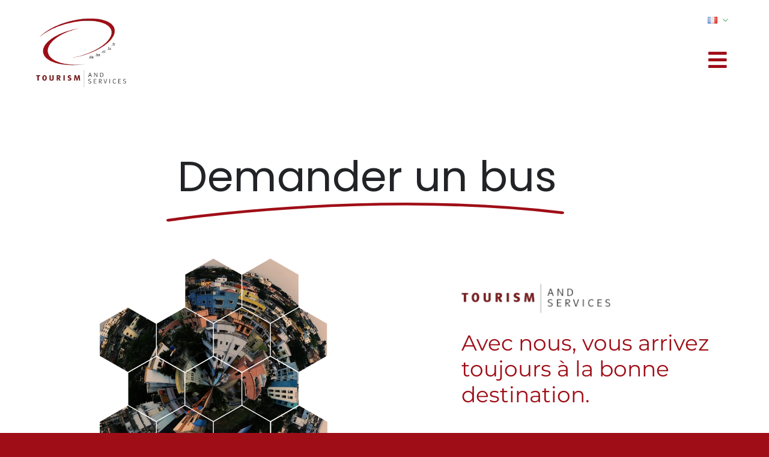

--- FILE ---
content_type: text/html; charset=UTF-8
request_url: https://tourism-and-services.eu/wp-admin/admin-ajax.php
body_size: -57
content:
<input type="hidden" id="fusion-form-nonce-2709" name="fusion-form-nonce-2709" value="991e3e5044" />

--- FILE ---
content_type: text/html; charset=UTF-8
request_url: https://tourism-and-services.eu/wp-admin/admin-ajax.php
body_size: -57
content:
<input type="hidden" id="fusion-form-nonce-2709" name="fusion-form-nonce-2709" value="991e3e5044" />